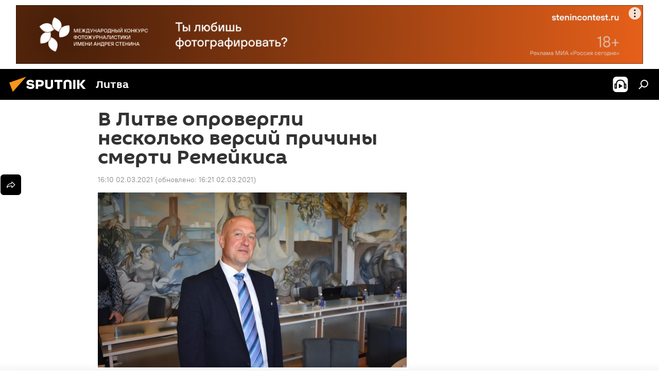

--- FILE ---
content_type: text/html; charset=utf-8
request_url: https://lt.sputniknews.ru/20210302/V-Litve-oprovergli-neskolko-versiy-prichiny-smerti-Remeykisa-14583866.html
body_size: 21987
content:
<!DOCTYPE html><html lang="ru" data-lang="rus" data-charset="" dir="ltr"><head prefix="og: http://ogp.me/ns# fb: http://ogp.me/ns/fb# article: http://ogp.me/ns/article#"><title>В Литве опровергли несколько версий причины смерти Ремейкиса - 02.03.2021, Sputnik Литва</title><meta name="description" content="Политик был найден мертвым на прошлой неделе. Его тело обнаружили в лесу возле дома, за день до этого стало известно о его исчезновении 02.03.2021, Sputnik Литва"><meta name="keywords" content="в литве, происшествия, литва, прокуратура литвы"><meta http-equiv="X-UA-Compatible" content="IE=edge,chrome=1"><meta http-equiv="Content-Type" content="text/html; charset=utf-8"><meta name="robots" content="index, follow, max-image-preview:large"><meta name="viewport" content="width=device-width, initial-scale=1.0, maximum-scale=1.0, user-scalable=yes"><meta name="HandheldFriendly" content="true"><meta name="MobileOptimzied" content="width"><meta name="referrer" content="always"><meta name="format-detection" content="telephone=no"><meta name="format-detection" content="address=no"><link rel="alternate" type="application/rss+xml" href="https://lt.sputniknews.ru/export/rss2/archive/index.xml"><link rel="canonical" href="https://lt.sputniknews.ru/20210302/V-Litve-oprovergli-neskolko-versiy-prichiny-smerti-Remeykisa-14583866.html"><link rel="preload" as="image" href="https://cdnn1.lt.sputniknews.com/img/07e5/03/02/14584165_0:102:2049:1261_1920x0_80_0_0_7189cf7c93c6593c128f2561ae110cdf.jpg.webp" imagesrcset="https://cdnn1.lt.sputniknews.com/img/07e5/03/02/14584165_0:102:2049:1261_640x0_80_0_0_a0e9b2f3e0a98d922548fa6bc902ac0f.jpg.webp 640w,https://cdnn1.lt.sputniknews.com/img/07e5/03/02/14584165_0:102:2049:1261_1280x0_80_0_0_a5ef7f2cb31678c7304e48056e37ceb4.jpg.webp 1280w,https://cdnn1.lt.sputniknews.com/img/07e5/03/02/14584165_0:102:2049:1261_1920x0_80_0_0_7189cf7c93c6593c128f2561ae110cdf.jpg.webp 1920w"><link rel="preconnect" href="https://cdnn1.lt.sputniknews.com/images/"><link rel="dns-prefetch" href="https://cdnn1.lt.sputniknews.com/images/"><link rel="alternate" hreflang="ru" href="https://lt.sputniknews.ru/20210302/V-Litve-oprovergli-neskolko-versiy-prichiny-smerti-Remeykisa-14583866.html"><link rel="alternate" hreflang="x-default" href="https://lt.sputniknews.ru/20210302/V-Litve-oprovergli-neskolko-versiy-prichiny-smerti-Remeykisa-14583866.html"><link rel="apple-touch-icon" sizes="57x57" href="https://cdnn1.lt.sputniknews.com/i/favicon/favicon-57x57.png"><link rel="apple-touch-icon" sizes="60x60" href="https://cdnn1.lt.sputniknews.com/i/favicon/favicon-60x60.png"><link rel="apple-touch-icon" sizes="72x72" href="https://cdnn1.lt.sputniknews.com/i/favicon/favicon-72x72.png"><link rel="apple-touch-icon" sizes="76x76" href="https://cdnn1.lt.sputniknews.com/i/favicon/favicon-76x76.png"><link rel="apple-touch-icon" sizes="114x114" href="https://cdnn1.lt.sputniknews.com/i/favicon/favicon-114x114.png"><link rel="apple-touch-icon" sizes="120x120" href="https://cdnn1.lt.sputniknews.com/i/favicon/favicon-120x120.png"><link rel="apple-touch-icon" sizes="144x144" href="https://cdnn1.lt.sputniknews.com/i/favicon/favicon-144x144.png"><link rel="apple-touch-icon" sizes="152x152" href="https://cdnn1.lt.sputniknews.com/i/favicon/favicon-152x152.png"><link rel="apple-touch-icon" sizes="180x180" href="https://cdnn1.lt.sputniknews.com/i/favicon/favicon-180x180.png"><link rel="icon" type="image/png" sizes="192x192" href="https://cdnn1.lt.sputniknews.com/i/favicon/favicon-192x192.png"><link rel="icon" type="image/png" sizes="32x32" href="https://cdnn1.lt.sputniknews.com/i/favicon/favicon-32x32.png"><link rel="icon" type="image/png" sizes="96x96" href="https://cdnn1.lt.sputniknews.com/i/favicon/favicon-96x96.png"><link rel="icon" type="image/png" sizes="16x16" href="https://cdnn1.lt.sputniknews.com/i/favicon/favicon-16x16.png"><link rel="manifest" href="/project_data/manifest.json?4"><meta name="msapplication-TileColor" content="#F4F4F4"><meta name="msapplication-TileImage" content="https://cdnn1.lt.sputniknews.com/i/favicon/favicon-144x144.png"><meta name="theme-color" content="#F4F4F4"><link rel="shortcut icon" href="https://cdnn1.lt.sputniknews.com/i/favicon/favicon.ico"><meta property="fb:app_id" content="565979577238890"><meta property="fb:pages" content="564483240423676"><meta name="analytics:lang" content="rus"><meta name="analytics:title" content="В Литве опровергли несколько версий причины смерти Ремейкиса - 02.03.2021, Sputnik Литва"><meta name="analytics:keyw" content="Lithuania, incidents, geoLitva, organization_Prokuratura_Litvy"><meta name="analytics:rubric" content=""><meta name="analytics:tags" content="В Литве, Происшествия, Литва, Прокуратура Литвы"><meta name="analytics:site_domain" content="lt.sputniknews.ru"><meta name="analytics:article_id" content="14583866"><meta name="analytics:url" content="https://lt.sputniknews.ru/20210302/V-Litve-oprovergli-neskolko-versiy-prichiny-smerti-Remeykisa-14583866.html"><meta name="analytics:p_ts" content="1614694200"><meta name="analytics:author" content="Sputnik Литва"><meta name="analytics:isscroll" content="0"><meta property="og:url" content="https://lt.sputniknews.ru/20210302/V-Litve-oprovergli-neskolko-versiy-prichiny-smerti-Remeykisa-14583866.html"><meta property="og:title" content="В Литве опровергли несколько версий причины смерти Ремейкиса"><meta property="og:description" content="Политик был найден мертвым на прошлой неделе. Его тело обнаружили в лесу возле дома, за день до этого стало известно о его исчезновении"><meta property="og:type" content="article"><meta property="og:site_name" content="Sputnik Литва"><meta property="og:locale" content="ru_LT"><meta property="og:image" content="https://cdnn1.lt.sputniknews.com/img/07e5/03/02/14584165_0:102:2049:1261_2072x0_60_0_0_1c680fd3c63e4fcd9d50e71d41af7f22.jpg.webp"><meta property="og:image:width" content="2072"><meta name="relap-image" content="https://cdnn1.lt.sputniknews.com/i/logo/logo-social.png"><meta name="twitter:card" content="summary_large_image"><meta name="twitter:image" content="https://cdnn1.lt.sputniknews.com/img/07e5/03/02/14584165_0:102:2049:1261_2072x0_60_0_0_1c680fd3c63e4fcd9d50e71d41af7f22.jpg.webp"><meta property="article:published_time" content="20210302T1610+0200"><meta property="article:modified_time" content="20210302T1621+0200"><meta property="article:author" content="Sputnik Литва"><link rel="author" href="https://lt.sputniknews.ru"><meta property="article:section" content="Новости"><meta property="article:tag" content="В Литве"><meta property="article:tag" content="Происшествия"><meta property="article:tag" content="Литва"><meta property="article:tag" content="Прокуратура Литвы"><meta name="relap-entity-id" content="14583866"><meta property="fb:pages" content="564483240423676"><link rel="amphtml" href="https://lt.sputniknews.ru/amp/20210302/V-Litve-oprovergli-neskolko-versiy-prichiny-smerti-Remeykisa-14583866.html"><link rel="preload" as="style" onload="this.onload=null;this.rel='stylesheet'" type="text/css" href="https://cdnn1.lt.sputniknews.com/css/libs/fonts.min.css?911eb65935"><link rel="stylesheet" type="text/css" href="https://cdnn1.lt.sputniknews.com/css/common.min.css?9149894256"><link rel="stylesheet" type="text/css" href="https://cdnn1.lt.sputniknews.com/css/article.min.css?913fe17605"><script src="https://cdnn1.lt.sputniknews.com/min/js/dist/head.js?9c9052ef3"></script>
            
                <script type="text/javascript">
                    var _iub = _iub || [];
                    _iub.csConfiguration = {
                        "invalidateConsentWithoutLog":true,
                        "cookiePolicyInOtherWindow":true,
                        "reloadOnConsent":true,
                        "consentOnContinuedBrowsing":false,
                        "perPurposeConsent":true,
                        "purposes":"1,3,4,5",
                        "enableTcf":true,
                        "googleAdditionalConsentMode":true,
                        "lang":"ru",
                        "siteId":3624504,
                        "localConsentDomain": "lt.sputniknews.ru",
                        "floatingPreferencesButtonDisplay":false,
                        "cookiePolicyId":38421276,
                        "banner":{
                            "brandBackgroundColor":"#ff9600",
                            "brandTextColor":"#ffffff",
                            "acceptButtonDisplay":true,
                            "customizeButtonDisplay":true,
                            "acceptButtonColor":"#010000",
                            "acceptButtonCaptionColor":"#ffffff",
                            "customizeButtonColor":"#ffffff",
                            "customizeButtonCaptionColor":"#4e4e4e",
                            "rejectButtonColor":"#0073CE",
                            "rejectButtonCaptionColor":"white",
                            "closeButtonDisplay":false,
                            "explicitWithdrawal":true,
                            "position":"float-top-center",
                            "textColor":"#010000",
                            "backgroundColor":"#ff9600",
                            "acceptButtonCaption":"Принять и закрыть"
                        }
                    };
                </script>
                <script type="text/javascript" src="//cdn.iubenda.com/cs/tcf/safe-tcf-v2.js"></script>
                <script type="text/javascript" src="//cdn.iubenda.com/cs/tcf/stub-v2.js"></script>
                <script type="text/javascript" src="//cdn.iubenda.com/cs/iubenda_cs.js" charset="UTF-8" async></script>
            
        
            
                <script type="text/javascript">
                    var _iub = _iub || {};
                     _iub.cons_instructions = _iub.cons_instructions || [];
                     _iub.cons_instructions.push(["init", {api_key: "9IZmdIg7r56gnCJuvUKfV6xNaD6fYI3u"}]);
                 </script>
                 <script type="text/javascript" src="https://cdn.iubenda.com/cons/iubenda_cons.js" async></script>
            
        <script data-iub-purposes="1">var _paq = _paq || []; (function() {var stackDomain = window.location.hostname.split('.').reverse();var domain = stackDomain[1] + '.' + stackDomain[0];_paq.push(['setCDNMask', new RegExp('cdn(\\w+).img.'+domain)]); _paq.push(['setSiteId', 'sputnik_lt']); _paq.push(['trackPageView']); _paq.push(['enableLinkTracking']); var d=document, g=d.createElement('script'), s=d.getElementsByTagName('script')[0]; g.type='text/javascript'; g.defer=true; g.async=true; g.src='//a.sputniknews.com/js/sputnik.js'; s.parentNode.insertBefore(g,s); } )();</script><script type="text/javascript" src="https://cdnn1.lt.sputniknews.com/min/js/libs/banners/adfx.loader.bind.js?98d724fe2"></script><script>
                (window.yaContextCb = window.yaContextCb || []).push(() => {
                    replaceOriginalAdFoxMethods();
                    window.Ya.adfoxCode.hbCallbacks = window.Ya.adfoxCode.hbCallbacks || [];
                })
            </script><!--В <head> сайта один раз добавьте код загрузчика-->
<script type="text/plain" class="_iub_cs_activate-inline" data-iub-purposes="5">window.yaContextCb = window.yaContextCb || []</script>
<script type="text/plain" class="_iub_cs_activate" data-suppressedsrc="https://yandex.ru/ads/system/context.js" data-iub-purposes="5"></script><script>var endlessScrollFirst = 14583866; var endlessScrollUrl = '/services/article/infinity/'; var endlessScrollAlgorithm = ''; var endlessScrollQueue = [40304966, 40303620, 40303787, 40301707, 40270286, 40300444, 40291199, 40300174, 40300760, 40276000, 40291423, 40299585, 40298762, 40289092, 40282214];</script><script>var endlessScrollFirst = 14583866; var endlessScrollUrl = '/services/article/infinity/'; var endlessScrollAlgorithm = ''; var endlessScrollQueue = [40304966, 40303620, 40303787, 40301707, 40270286, 40300444, 40291199, 40300174, 40300760, 40276000, 40291423, 40299585, 40298762, 40289092, 40282214];</script></head><body id="body" data-ab="a" data-emoji="0" class="site_lt m-page-article "><div class="schema_org" itemscope="itemscope" itemtype="https://schema.org/WebSite"><meta itemprop="name" content="Sputnik Литва"><meta itemprop="alternateName" content="Sputnik Литва"><meta itemprop="description" content="Свежие события и последние новости Литвы. Фото и видео с места событий, темы дня, происшествия, аналитика."><a itemprop="url" href="https://lt.sputniknews.ru" title="Sputnik Литва"> </a><meta itemprop="image" content="https://lt.sputniknews.ru/i/logo/logo.png"></div><ul class="schema_org" itemscope="itemscope" itemtype="http://schema.org/BreadcrumbList"><li itemprop="itemListElement" itemscope="itemscope" itemtype="http://schema.org/ListItem"><meta itemprop="name" content="Sputnik Литва"><meta itemprop="position" content="1"><meta itemprop="item" content="https://lt.sputniknews.ru"><a itemprop="url" href="https://lt.sputniknews.ru" title="Sputnik Литва"> </a></li><li itemprop="itemListElement" itemscope="itemscope" itemtype="http://schema.org/ListItem"><meta itemprop="name" content="Новости"><meta itemprop="position" content="2"><meta itemprop="item" content="https://lt.sputniknews.ru/20210302/"><a itemprop="url" href="https://lt.sputniknews.ru/20210302/" title="Новости"> </a></li><li itemprop="itemListElement" itemscope="itemscope" itemtype="http://schema.org/ListItem"><meta itemprop="name" content="В Литве опровергли несколько версий причины смерти Ремейкиса"><meta itemprop="position" content="3"><meta itemprop="item" content="https://lt.sputniknews.ru/20210302/V-Litve-oprovergli-neskolko-versiy-prichiny-smerti-Remeykisa-14583866.html"><a itemprop="url" href="https://lt.sputniknews.ru/20210302/V-Litve-oprovergli-neskolko-versiy-prichiny-smerti-Remeykisa-14583866.html" title="В Литве опровергли несколько версий причины смерти Ремейкиса"> </a></li></ul><div class="container"><div class="banner m-before-header m-article-desktop" data-position="article_desktop_header" data-infinity="1"><aside class="banner__content"><iframe class="relap-runtime-iframe" style="position:absolute;top:-9999px;left:-9999px;visibility:hidden;" srcdoc="<script src='https://relap.io/v7/relap.js' data-relap-token='HvaPHeJmpVila25r'></script>"></iframe>


<!--AdFox START-->
<!--riaru-->
<!--Площадка: lt.sputniknews.ru / * / *-->
<!--Тип баннера: 100%x-->
<!--Расположение: 50023_bn23-->
<div id="adfox_article_desk100_120-1_1"></div>
<script type="text/plain" class="_iub_cs_activate-inline" data-iub-purposes="5">
        window.yaContextCb.push(()=>{
    window.Ya.adfoxCode.create({
        ownerId: 249922,
        containerId: 'adfox_article_desk100_120-1_1',
        params: {
            pp: 'boml',
            ps: 'ckud',
            p2: 'fluh',
            puid1: '',
            puid2: '',
            puid3: '',
            puid4: 'Lithuania:incidents:geoLitva:organization_Prokuratura_Litvy'
            }
        })
    })
</script></aside></div><div class="banner m-before-header m-article-mobile" data-position="article_mobile_header" data-infinity="1"><aside class="banner__content"><!--AdFox START-->
<!--riaru-->
<!--Площадка: lt.sputniknews.ru / * / *-->
<!--Тип баннера: 100%x-->
<!--Расположение: 50028_bn28-->
<div id="adfox_article_mob-1-100-300_1"></div>
<script type="text/plain" class="_iub_cs_activate-inline" data-iub-purposes="5">
        window.yaContextCb.push(()=>{
    window.Ya.adfoxCode.create({
        ownerId: 249922,
        containerId: 'adfox_article_mob-1-100-300_1',
        params: {
            pp: 'bomq',
            ps: 'ckud',
            p2: 'fluh',
            puid1: '',
            puid2: '',
            puid3: '',
            puid4: 'Lithuania:incidents:geoLitva:organization_Prokuratura_Litvy'
            }
        })
    })
</script></aside></div></div><div class="page" id="page"><div id="alerts"><script type="text/template" id="alertAfterRegisterTemplate">
                    
                        <div class="auth-alert m-hidden" id="alertAfterRegister">
                            <div class="auth-alert__text">
                                <%- data.success_title %> <br />
                                <%- data.success_email_1 %>
                                <span class="m-email"></span>
                                <%- data.success_email_2 %>
                            </div>
                            <div class="auth-alert__btn">
                                <button class="form__btn m-min m-black confirmEmail">
                                    <%- data.send %>
                                </button>
                            </div>
                        </div>
                    
                </script><script type="text/template" id="alertAfterRegisterNotifyTemplate">
                    
                        <div class="auth-alert" id="alertAfterRegisterNotify">
                            <div class="auth-alert__text">
                                <%- data.golink_1 %>
                                <span class="m-email">
                                    <%- user.mail %>
                                </span>
                                <%- data.golink_2 %>
                            </div>
                            <% if (user.registerConfirmCount <= 2 ) {%>
                                <div class="auth-alert__btn">
                                    <button class="form__btn m-min m-black confirmEmail">
                                        <%- data.send %>
                                    </button>
                                </div>
                            <% } %>
                        </div>
                    
                </script></div><div class="anchor" id="anchor"><div class="header " id="header"><div class="m-relative"><div class="container m-header"><div class="header__wrap"><div class="header__name"><div class="header__logo"><a href="/" title="Sputnik Литва"><svg xmlns="http://www.w3.org/2000/svg" width="176" height="44" viewBox="0 0 176 44" fill="none"><path class="chunk_1" fill-rule="evenodd" clip-rule="evenodd" d="M45.8073 18.3817C45.8073 19.5397 47.1661 19.8409 49.3281 20.0417C54.1074 20.4946 56.8251 21.9539 56.8461 25.3743C56.8461 28.7457 54.2802 30.9568 48.9989 30.9568C44.773 30.9568 42.1067 29.1496 41 26.5814L44.4695 24.5688C45.3754 25.9277 46.5334 27.0343 49.4005 27.0343C51.3127 27.0343 52.319 26.4296 52.319 25.5751C52.319 24.5665 51.6139 24.2163 48.3942 23.866C43.7037 23.3617 41.3899 22.0029 41.3899 18.5824C41.3899 15.9675 43.3511 13 48.9359 13C52.9611 13 55.6274 14.8095 56.4305 17.1746L53.1105 19.1358C53.0877 19.1012 53.0646 19.0657 53.041 19.0295C52.4828 18.1733 51.6672 16.9224 48.6744 16.9224C46.914 16.9224 45.8073 17.4758 45.8073 18.3817ZM67.4834 13.3526H59.5918V30.707H64.0279V26.0794H67.4484C72.1179 26.0794 75.0948 24.319 75.0948 19.6401C75.0854 15.3138 72.6199 13.3526 67.4834 13.3526ZM67.4834 22.206H64.0186V17.226H67.4834C69.8975 17.226 70.654 18.0291 70.654 19.6891C70.6587 21.6527 69.6524 22.206 67.4834 22.206ZM88.6994 24.7206C88.6994 26.2289 87.4924 27.0857 85.3794 27.0857C83.3178 27.0857 82.1597 26.2289 82.1597 24.7206V13.3526H77.7236V25.0264C77.7236 28.6477 80.7425 30.9615 85.4704 30.9615C89.9999 30.9615 93.1168 28.8601 93.1168 25.0264V13.3526H88.6808L88.6994 24.7206ZM136.583 13.3526H132.159V30.7023H136.583V13.3526ZM156.097 13.3526L149.215 21.9235L156.45 30.707H151.066L144.276 22.4559V30.707H139.85V13.3526H144.276V21.8021L151.066 13.3526H156.097ZM95.6874 17.226H101.221V30.707H105.648V17.226H111.181V13.3526H95.6874V17.226ZM113.49 18.7342C113.49 15.2134 116.458 13 121.085 13C125.715 13 128.888 15.0616 128.902 18.7342V30.707H124.466V18.935C124.466 17.6789 123.259 16.8734 121.146 16.8734C119.094 16.8734 117.926 17.6789 117.926 18.935V30.707H113.49V18.7342Z" fill="white"></path><path class="chunk_2" d="M41 7L14.8979 36.5862L8 18.431L41 7Z" fill="#F8961D"></path></svg></a></div><div class="header__project"><span class="header__project-title">Литва</span></div></div><div class="header__controls" data-nosnippet=""><div class="share m-header" data-id="14583866" data-url="https://lt.sputniknews.ru/20210302/V-Litve-oprovergli-neskolko-versiy-prichiny-smerti-Remeykisa-14583866.html" data-title="В Литве опровергли несколько версий причины смерти Ремейкиса"></div><div class="header__menu"><span class="header__menu-item header__menu-item-radioButton" id="radioButton" data-stream="https://nfw.ria.ru/flv/audio.aspx?ID=68862011&amp;type=mp3"><svg class="svg-icon"><use xmlns:xlink="http://www.w3.org/1999/xlink" xlink:href="/i/sprites/package/inline.svg?63#radio2"></use></svg></span><span class="header__menu-item" data-modal-open="search"><svg class="svg-icon"><use xmlns:xlink="http://www.w3.org/1999/xlink" xlink:href="/i/sprites/package/inline.svg?63#search"></use></svg></span></div></div></div></div></div></div></div><script>var GLOBAL = GLOBAL || {}; GLOBAL.translate = {}; GLOBAL.rtl = 0; GLOBAL.lang = "rus"; GLOBAL.design = "lt"; GLOBAL.charset = ""; GLOBAL.project = "sputnik_lt"; GLOBAL.htmlCache = 1; GLOBAL.translate.search = {}; GLOBAL.translate.search.notFound = "Ничего не найдено"; GLOBAL.translate.search.stringLenght = "Введите больше букв для поиска"; GLOBAL.www = "https://lt.sputniknews.ru"; GLOBAL.seo = {}; GLOBAL.seo.title = ""; GLOBAL.seo.keywords = ""; GLOBAL.seo.description = ""; GLOBAL.sock = {}; GLOBAL.sock.server = "https://cm.sputniknews.com/chat"; GLOBAL.sock.lang = "rus"; GLOBAL.sock.project = "sputnik_lt"; GLOBAL.social = {}; GLOBAL.social.fbID = "565979577238890"; GLOBAL.share = [ { name: 'telegram', mobile: false },{ name: 'odnoklassniki', mobile: false },{ name: 'whatsapp', mobile: false },{ name: 'vk', mobile: false },{ name: 'twitter', mobile: false },{ name: 'messenger', mobile: true } ]; GLOBAL.csrf_token = ''; GLOBAL.search = {}; GLOBAL.auth = {}; GLOBAL.auth.status = 'error'; GLOBAL.auth.provider = ''; GLOBAL.auth.twitter = '/id/twitter/request/'; GLOBAL.auth.facebook = '/id/facebook/request/'; GLOBAL.auth.vkontakte = '/id/vkontakte/request/'; GLOBAL.auth.google = '/id/google/request/'; GLOBAL.auth.ok = '/id/ok/request/'; GLOBAL.auth.apple = '/id/apple/request/'; GLOBAL.auth.moderator = ''; GLOBAL.user = {}; GLOBAL.user.id = ""; GLOBAL.user.emailActive = ""; GLOBAL.user.registerConfirmCount = 0; GLOBAL.article = GLOBAL.article || {}; GLOBAL.article.id = 14583866; GLOBAL.article.chat_expired = !!1; GLOBAL.chat = GLOBAL.chat || {}; GLOBAL.chat.show = !!1; GLOBAL.locale = {"convertDate":{"yesterday":"\u0432\u0447\u0435\u0440\u0430","hours":{"nominative":"%{s} \u043c\u0438\u043d\u0443\u0442\u0443 \u043d\u0430\u0437\u0430\u0434","genitive":"%{s} \u043c\u0438\u043d\u0443\u0442\u044b \u043d\u0430\u0437\u0430\u0434"},"minutes":{"nominative":"%{s} \u0447\u0430\u0441 \u043d\u0430\u0437\u0430\u0434","genitive":"%{s} \u0447\u0430\u0441\u0430 \u043d\u0430\u0437\u0430\u0434"}},"js_templates":{"unread":"\u041d\u0435\u043f\u0440\u043e\u0447\u0438\u0442\u0430\u043d\u043d\u044b\u0435","you":"\u0412\u044b","author":"\u0430\u0432\u0442\u043e\u0440","report":"\u041f\u043e\u0436\u0430\u043b\u043e\u0432\u0430\u0442\u044c\u0441\u044f","reply":"\u041e\u0442\u0432\u0435\u0442\u0438\u0442\u044c","block":"\u0417\u0430\u0431\u043b\u043e\u043a\u0438\u0440\u043e\u0432\u0430\u0442\u044c","remove":"\u0423\u0434\u0430\u043b\u0438\u0442\u044c","closeall":"\u0417\u0430\u043a\u0440\u044b\u0442\u044c \u0432\u0441\u0435","notifications":"Notificaciones","disable_twelve":"\u041e\u0442\u043a\u043b\u044e\u0447\u0438\u0442\u044c \u043d\u0430 12 \u0447\u0430\u0441\u043e\u0432","new_message":"\u041d\u043e\u0432\u043e\u0435 \u0441\u043e\u043e\u0431\u0449\u0435\u043d\u0438\u0435 \u043e\u0442sputniknews.ru","acc_block":"\u0412\u0430\u0448 \u0430\u043a\u043a\u0430\u0443\u043d\u0442 \u0437\u0430\u0431\u043b\u043e\u043a\u0438\u0440\u043e\u0432\u0430\u043d \u0430\u0434\u043c\u0438\u043d\u0438\u0441\u0442\u0440\u0430\u0442\u043e\u0440\u043e\u043c \u0441\u0430\u0439\u0442\u0430","acc_unblock":"\u0412\u0430\u0448 \u0430\u043a\u043a\u0430\u0443\u043d\u0442 \u0440\u0430\u0437\u0431\u043b\u043e\u043a\u0438\u0440\u043e\u0432\u0430\u043d \u0430\u0434\u043c\u0438\u043d\u0438\u0441\u0442\u0440\u0430\u0442\u043e\u0440\u043e\u043c \u0441\u0430\u0439\u0442\u0430","you_subscribe_1":"\u0412\u044b \u043f\u043e\u0434\u043f\u0438\u0441\u0430\u043d\u044b \u043d\u0430 \u0442\u0435\u043c\u0443 ","you_subscribe_2":"\u0423\u043f\u0440\u0430\u0432\u043b\u044f\u0442\u044c \u0441\u0432\u043e\u0438\u043c\u0438 \u043f\u043e\u0434\u043f\u0438\u0441\u043a\u0430\u043c\u0438 \u0432\u044b \u043c\u043e\u0436\u0435\u0442\u0435 \u0432 \u043b\u0438\u0447\u043d\u043e\u043c \u043a\u0430\u0431\u0438\u043d\u0435\u0442\u0435","you_received_warning_1":"\u0412\u044b \u043f\u043e\u043b\u0443\u0447\u0438\u043b\u0438 ","you_received_warning_2":" \u043f\u0440\u0435\u0434\u0443\u043f\u0440\u0435\u0436\u0434\u0435\u043d\u0438\u0435. \u0423\u0432\u0430\u0436\u0430\u0439\u0442\u0435 \u0434\u0440\u0443\u0433\u0438\u0445 \u0443\u0447\u0430\u0441\u0442\u043d\u0438\u043a\u043e\u0432 \u0438 \u043d\u0435 \u043d\u0430\u0440\u0443\u0448\u0430\u0439\u0442\u0435 \u043f\u0440\u0430\u0432\u0438\u043b\u0430 \u043a\u043e\u043c\u043c\u0435\u043d\u0442\u0438\u0440\u043e\u0432\u0430\u043d\u0438\u044f. \u041f\u043e\u0441\u043b\u0435 \u0442\u0440\u0435\u0442\u044c\u0435\u0433\u043e \u043d\u0430\u0440\u0443\u0448\u0435\u043d\u0438\u044f \u0432\u044b \u0431\u0443\u0434\u0435\u0442\u0435 \u0437\u0430\u0431\u043b\u043e\u043a\u0438\u0440\u043e\u0432\u0430\u043d\u044b \u043d\u0430 12 \u0447\u0430\u0441\u043e\u0432.","block_time":"\u0421\u0440\u043e\u043a \u0431\u043b\u043e\u043a\u0438\u0440\u043e\u0432\u043a\u0438: ","hours":" \u0447\u0430\u0441\u043e\u0432","forever":"\u043d\u0430\u0432\u0441\u0435\u0433\u0434\u0430","feedback":"\u0421\u0432\u044f\u0437\u0430\u0442\u044c\u0441\u044f","my_subscriptions":"\u041c\u043e\u0438 \u043f\u043e\u0434\u043f\u0438\u0441\u043a\u0438","rules":"\u041f\u0440\u0430\u0432\u0438\u043b\u0430 \u043a\u043e\u043c\u043c\u0435\u043d\u0442\u0438\u0440\u043e\u0432\u0430\u043d\u0438\u044f \u043c\u0430\u0442\u0435\u0440\u0438\u0430\u043b\u043e\u0432","chat":"\u0427\u0430\u0442: ","chat_new_messages":"\u041d\u043e\u0432\u044b\u0435 \u0441\u043e\u043e\u0431\u0449\u0435\u043d\u0438\u044f \u0432 \u0447\u0430\u0442\u0435","chat_moder_remove_1":"\u0412\u0430\u0448\u0435 \u0441\u043e\u043e\u0431\u0449\u0435\u043d\u0438\u0435 ","chat_moder_remove_2":" \u0431\u044b\u043b\u043e \u0443\u0434\u0430\u043b\u0435\u043d\u043e \u0430\u0434\u043c\u0438\u043d\u0438\u0441\u0442\u0440\u0430\u0442\u043e\u0440\u043e\u043c","chat_close_time_1":"\u0412 \u0447\u0430\u0442\u0435 \u043d\u0438\u043a\u0442\u043e \u043d\u0435 \u043f\u0438\u0441\u0430\u043b \u0431\u043e\u043b\u044c\u0448\u0435 12 \u0447\u0430\u0441\u043e\u0432, \u043e\u043d \u0437\u0430\u043a\u0440\u043e\u0435\u0442\u0441\u044f \u0447\u0435\u0440\u0435\u0437 ","chat_close_time_2":" \u0447\u0430\u0441\u043e\u0432","chat_new_emoji_1":"\u041d\u043e\u0432\u044b\u0435 \u0440\u0435\u0430\u043a\u0446\u0438\u0438 ","chat_new_emoji_2":" \u0432\u0430\u0448\u0435\u043c\u0443 \u0441\u043e\u043e\u0431\u0449\u0435\u043d\u0438\u044e ","chat_message_reply_1":"\u041d\u0430 \u0432\u0430\u0448 \u043a\u043e\u043c\u043c\u0435\u043d\u0442\u0430\u0440\u0438\u0439 ","chat_message_reply_2":" \u043e\u0442\u0432\u0435\u0442\u0438\u043b \u043f\u043e\u043b\u044c\u0437\u043e\u0432\u0430\u0442\u0435\u043b\u044c ","chat_verify_message":"\n \u0421\u043f\u0430\u0441\u0438\u0431\u043e! \u0412\u0430\u0448\u0435 \u0441\u043e\u043e\u0431\u0449\u0435\u043d\u0438\u0435 \u0431\u0443\u0434\u0435\u0442 \u043e\u043f\u0443\u0431\u043b\u0438\u043a\u043e\u0432\u0430\u043d\u043e \u043f\u043e\u0441\u043b\u0435 \u043f\u0440\u043e\u0432\u0435\u0440\u043a\u0438 \u043c\u043e\u0434\u0435\u0440\u0430\u0442\u043e\u0440\u0430\u043c\u0438 \u0441\u0430\u0439\u0442\u0430.\n ","emoji_1":"\u041d\u0440\u0430\u0432\u0438\u0442\u0441\u044f","emoji_2":"\u0425\u0430-\u0425\u0430","emoji_3":"\u0423\u0434\u0438\u0432\u0438\u0442\u0435\u043b\u044c\u043d\u043e","emoji_4":"\u0413\u0440\u0443\u0441\u0442\u043d\u043e","emoji_5":"\u0412\u043e\u0437\u043c\u0443\u0442\u0438\u0442\u0435\u043b\u044c\u043d\u043e","emoji_6":"\u041d\u0435 \u043d\u0440\u0430\u0432\u0438\u0442\u0441\u044f","site_subscribe_podcast":{"success":"\u0421\u043f\u0430\u0441\u0438\u0431\u043e, \u0432\u044b \u043f\u043e\u0434\u043f\u0438\u0441\u0430\u043d\u044b \u043d\u0430 \u0440\u0430\u0441\u0441\u044b\u043b\u043a\u0443! \u041d\u0430\u0441\u0442\u0440\u043e\u0438\u0442\u044c \u0438\u043b\u0438 \u043e\u0442\u043c\u0435\u043d\u0438\u0442\u044c \u043f\u043e\u0434\u043f\u0438\u0441\u043a\u0443 \u043c\u043e\u0436\u043d\u043e \u0432 \u043b\u0438\u0447\u043d\u043e\u043c \u043a\u0430\u0431\u0438\u043d\u0435\u0442\u0435","subscribed":"\u0412\u044b \u0443\u0436\u0435 \u043f\u043e\u0434\u043f\u0438\u0441\u0430\u043d\u044b \u043d\u0430 \u044d\u0442\u0443 \u0440\u0430\u0441\u0441\u044b\u043b\u043a\u0443","error":"\u041f\u0440\u043e\u0438\u0437\u043e\u0448\u043b\u0430 \u043d\u0435\u043f\u0440\u0435\u0434\u0432\u0438\u0434\u0435\u043d\u043d\u0430\u044f \u043e\u0448\u0438\u0431\u043a\u0430. \u041f\u043e\u0436\u0430\u043b\u0443\u0439\u0441\u0442\u0430, \u043f\u043e\u0432\u0442\u043e\u0440\u0438\u0442\u0435 \u043f\u043e\u043f\u044b\u0442\u043a\u0443 \u043f\u043e\u0437\u0436\u0435"}},"smartcaptcha":{"site_key":"ysc1_Zf0zfLRI3tRHYHJpbX6EjjBcG1AhG9LV0dmZQfJu8ba04c1b"}}; GLOBAL = {...GLOBAL, ...{"subscribe":{"email":"\u0412\u0432\u0435\u0434\u0438\u0442\u0435 e-mail","button":"\u041f\u043e\u0434\u043f\u0438\u0441\u0430\u0442\u044c\u0441\u044f","send":"\u0421\u043f\u0430\u0441\u0438\u0431\u043e, \u0432\u0430\u043c \u043e\u0442\u043f\u0440\u0430\u0432\u043b\u0435\u043d\u043e \u043f\u0438\u0441\u044c\u043c\u043e \u0441\u043e \u0441\u0441\u044b\u043b\u043a\u043e\u0439 \u0434\u043b\u044f \u043f\u043e\u0434\u0442\u0432\u0435\u0440\u0436\u0434\u0435\u043d\u0438\u044f \u043f\u043e\u0434\u043f\u0438\u0441\u043a\u0438","subscribe":"\u0421\u043f\u0430\u0441\u0438\u0431\u043e, \u0432\u044b \u043f\u043e\u0434\u043f\u0438\u0441\u0430\u043d\u044b \u043d\u0430 \u0440\u0430\u0441\u0441\u044b\u043b\u043a\u0443! \u041d\u0430\u0441\u0442\u0440\u043e\u0438\u0442\u044c \u0438\u043b\u0438 \u043e\u0442\u043c\u0435\u043d\u0438\u0442\u044c \u043f\u043e\u0434\u043f\u0438\u0441\u043a\u0443 \u043c\u043e\u0436\u043d\u043e \u0432 \u043b\u0438\u0447\u043d\u043e\u043c \u043a\u0430\u0431\u0438\u043d\u0435\u0442\u0435","confirm":"\u0412\u044b \u0443\u0436\u0435 \u043f\u043e\u0434\u043f\u0438\u0441\u0430\u043d\u044b \u043d\u0430 \u044d\u0442\u0443 \u0440\u0430\u0441\u0441\u044b\u043b\u043a\u0443","registration":{"@attributes":{"button":"\u0417\u0430\u0440\u0435\u0433\u0438\u0441\u0442\u0440\u0438\u0440\u043e\u0432\u0430\u0442\u044c\u0441\u044f"}},"social":{"@attributes":{"count":"3"},"comment":[{},{},{},{},{},{},{},{}],"item":[{"@attributes":{"type":"yt","title":"YouTube"}},{"@attributes":{"type":"tg","title":"telegram"}},{"@attributes":{"type":"yd","title":"yandex dzen"}}]}}}}; GLOBAL.js = {}; GLOBAL.js.videoplayer = "https://cdnn1.lt.sputniknews.com/min/js/dist/videoplayer.js?9651130d6"; GLOBAL.userpic = "/userpic/"; GLOBAL.gmt = ""; GLOBAL.tz = "+0200"; GLOBAL.projectList = [ { title: 'Международный', country: [ { title: 'Английский', url: 'https://sputnikglobe.com', flag: 'flags-INT', lang: 'International', lang2: 'English' }, ] }, { title: 'Ближний Восток', country: [ { title: 'Арабский', url: 'https://sarabic.ae/', flag: 'flags-INT', lang: 'Sputnik عربي', lang2: 'Arabic' }, { title: 'Турецкий', url: 'https://anlatilaninotesi.com.tr/', flag: 'flags-TUR', lang: 'Türkiye', lang2: 'Türkçe' }, { title: 'Фарси', url: 'https://spnfa.ir/', flag: 'flags-INT', lang: 'Sputnik ایران', lang2: 'Persian' }, { title: 'Дари', url: 'https://sputnik.af/', flag: 'flags-INT', lang: 'Sputnik افغانستان', lang2: 'Dari' }, ] }, { title: 'Латинская Америка', country: [ { title: 'Испанский', url: 'https://noticiaslatam.lat/', flag: 'flags-INT', lang: 'Mundo', lang2: 'Español' }, { title: 'Португальский', url: 'https://noticiabrasil.net.br/', flag: 'flags-BRA', lang: 'Brasil', lang2: 'Português' }, ] }, { title: 'Южная Азия', country: [ { title: 'Хинди', url: 'https://hindi.sputniknews.in', flag: 'flags-IND', lang: 'भारत', lang2: 'हिंदी' }, { title: 'Английский', url: 'https://sputniknews.in', flag: 'flags-IND', lang: 'India', lang2: 'English' }, ] }, { title: 'Восточная и Юго-Восточная Азия', country: [ { title: 'Вьетнамский', url: 'https://kevesko.vn/', flag: 'flags-VNM', lang: 'Việt Nam', lang2: 'Tiếng Việt' }, { title: 'Японский', url: 'https://sputniknews.jp/', flag: 'flags-JPN', lang: '日本', lang2: '日本語' }, { title: 'Китайский', url: 'https://sputniknews.cn/', flag: 'flags-CHN', lang: '中国', lang2: '中文' }, ] }, { title: 'Центральная Азия', country: [ { title: 'Казахский', url: 'https://sputnik.kz/', flag: 'flags-KAZ', lang: 'Қазақстан', lang2: 'Қазақ тілі' }, { title: 'Киргизский', url: 'https://sputnik.kg/', flag: 'flags-KGZ', lang: 'Кыргызстан', lang2: 'Кыргызча' }, { title: 'Узбекский', url: 'https://oz.sputniknews.uz/', flag: 'flags-UZB', lang: 'Oʻzbekiston', lang2: 'Ўзбекча' }, { title: 'Таджикский', url: 'https://sputnik.tj/', flag: 'flags-TJK', lang: 'Тоҷикистон', lang2: 'Тоҷикӣ' }, ] }, { title: 'Африка', country: [ { title: 'Французский', url: 'https://fr.sputniknews.africa/', flag: 'flags-INT', lang: 'Afrique', lang2: 'Français' }, { title: 'Английский', url: 'https://en.sputniknews.africa', flag: 'flags-INT', lang: 'Africa', lang2: 'English' }, ] }, { title: 'Закавказье', country: [ { title: 'Армянский', url: 'https://arm.sputniknews.ru/', flag: 'flags-ARM', lang: 'Արմենիա', lang2: 'Հայերեն' }, { title: 'Абхазский', url: 'https://sputnik-abkhazia.info/', flag: 'flags-ABH', lang: 'Аҧсны', lang2: 'Аҧсышәала' }, { title: 'Осетинский', url: 'https://sputnik-ossetia.com/', flag: 'flags-OST', lang: 'Хуссар Ирыстон', lang2: 'Иронау' }, { title: 'Грузинский', url: 'https://sputnik-georgia.com/', flag: 'flags-GEO', lang: 'საქართველო', lang2: 'ქართული' }, { title: 'Азербайджанский', url: 'https://sputnik.az/', flag: 'flags-AZE', lang: 'Azərbaycan', lang2: 'Аzərbaycanca' }, ] }, { title: 'Европа', country: [ { title: 'Сербский', url: 'https://sputnikportal.rs/', flag: 'flags-SRB', lang: 'Србиjа', lang2: 'Српски' }, { title: 'Русский', url: 'https://lv.sputniknews.ru/', flag: 'flags-LVA', lang: 'Latvija', lang2: 'Русский' }, { title: 'Русский', url: 'https://lt.sputniknews.ru/', flag: 'flags-LTU', lang: 'Lietuva', lang2: 'Русский' }, { title: 'Молдавский', url: 'https://md.sputniknews.com/', flag: 'flags-MDA', lang: 'Moldova', lang2: 'Moldovenească' }, { title: 'Белорусский', url: 'https://bel.sputnik.by/', flag: 'flags-BLR', lang: 'Беларусь', lang2: 'Беларускi' } ] }, ];</script><div class="wrapper" id="endless" data-infinity-max-count="2"><div class="endless__item " data-infinity="1" data-supertag="0" data-remove-fat="0" data-advertisement-project="0" data-remove-advertisement="0" data-id="14583866" data-date="20210302" data-endless="1" data-domain="lt.sputniknews.ru" data-project="sputnik_lt" data-url="/20210302/V-Litve-oprovergli-neskolko-versiy-prichiny-smerti-Remeykisa-14583866.html" data-full-url="https://lt.sputniknews.ru/20210302/V-Litve-oprovergli-neskolko-versiy-prichiny-smerti-Remeykisa-14583866.html" data-title="В Литве опровергли несколько версий причины смерти Ремейкиса" data-published="2021-03-02T16:10+0200" data-text-length="918" data-keywords="в литве, происшествия, литва, прокуратура литвы" data-author="Sputnik Литва" data-analytics-keyw="Lithuania, incidents, geoLitva, organization_Prokuratura_Litvy" data-analytics-rubric="" data-analytics-tags="В Литве, Происшествия, Литва, Прокуратура Литвы" data-article-show="" data-chat-expired="" data-pts="1614694200" data-article-type="article" data-is-scroll="1" data-head-title="В Литве опровергли несколько версий причины смерти Ремейкиса - Sputnik Литва, 02.03.2021"><div class="container m-content"><div class="layout"><div class="article "><div class="article__meta" itemscope="" itemtype="https://schema.org/Article"><div itemprop="mainEntityOfPage">https://lt.sputniknews.ru/20210302/V-Litve-oprovergli-neskolko-versiy-prichiny-smerti-Remeykisa-14583866.html</div><a itemprop="url" href="https://lt.sputniknews.ru/20210302/V-Litve-oprovergli-neskolko-versiy-prichiny-smerti-Remeykisa-14583866.html" title="В Литве опровергли несколько версий причины смерти Ремейкиса"></a><div itemprop="headline">В Литве опровергли несколько версий причины смерти Ремейкиса</div><div itemprop="name">В Литве опровергли несколько версий причины смерти Ремейкиса</div><div itemprop="alternateName">Sputnik Литва</div><div itemprop="description">Политик был найден мертвым на прошлой неделе. Его тело обнаружили в лесу возле дома, за день до этого стало известно о его исчезновении 02.03.2021, Sputnik Литва</div><div itemprop="datePublished">2021-03-02T16:10+0200</div><div itemprop="dateCreated">2021-03-02T16:10+0200</div><div itemprop="dateModified">2021-03-02T16:21+0200</div><div itemprop="articleSection">в литве</div><div itemprop="articleSection">происшествия</div><div itemprop="articleSection">литва</div><div itemprop="articleSection">прокуратура литвы</div><div itemprop="associatedMedia">https://cdnn1.lt.sputniknews.com/img/07e5/03/02/14584165_0:102:2049:1261_1920x0_80_0_0_7189cf7c93c6593c128f2561ae110cdf.jpg.webp</div><div itemprop="articleBody">ВИЛЬНЮС, 2 мар – Sputnik. В Литве сотрудники правоохранительных органов опровергли несколько версий причины смерти директора администрации Утенского района Аудрюса Ремейкиса. Об этом сообщила пресс-служба литовской прокуратуры.В прошлый понедельник стало известно об исчезновении муниципального служащего. Утверждалось, что мужчина вышел на прогулку в парк и бесследно исчез. Во вторник стало известно, что пропавший – Аудрюс Ремейкис. Его тело обнаружили днем в лесу возле дома.По словам прокурора, досудебное следствие было возбуждено и проводилось не в связи с преступным деянием, а с целью установления причины смерти человека. На основании данных, собранных в ходе расследования, нет оснований полагать, что покойный стал жертвой несчастного случая, а также нет никаких доказательств того, что против него было совершено преступление.Судебно-медицинское заключение еще не получено, поэтому окончательное процессуальное решение не принято.</div><div itemprop="citation">https://lt.sputniknews.ru/20210223/Glavu-administratsii-odnogo-iz-rayonov-Litvy-nashli-mertvym-v-lesu-14528855.html</div><div itemprop="contentLocation">литва</div><div itemprop="copyrightHolder" itemscope="" itemtype="http://schema.org/Organization"><div itemprop="name">Sputnik Литва</div><a itemprop="url" href="https://lt.sputniknews.ru" title="Sputnik Литва"> </a><div itemprop="email">media@sputniknews.com</div><div itemprop="telephone">+74956456601</div><div itemprop="legalName">MIA „Rossiya Segodnya“</div><a itemprop="sameAs" href="https://t.me/sputniknews_lt"> </a><a itemprop="sameAs" href="https://dzen.ru/lt.sputniknews.ru/"> </a><a itemprop="sameAs" href="https://max.ru/lt_sputniknews_ru"> </a><a itemprop="sameAs" href="https://vk.ru/sputniklithuania"> </a><a itemprop="sameAs" href="https://ok.ru/litva"> </a><div itemprop="logo" itemscope="" itemtype="https://schema.org/ImageObject"><a itemprop="url" href="https://lt.sputniknews.ru/i/logo/logo.png" title="Sputnik Литва"> </a><a itemprop="contentUrl" href="https://lt.sputniknews.ru/i/logo/logo.png" title="Sputnik Литва"> </a><div itemprop="width">252</div><div itemprop="height">60</div></div></div><div itemprop="copyrightYear">2021</div><div itemprop="creator" itemscope="" itemtype="http://schema.org/Organization"><div itemprop="name">Sputnik Литва</div><a itemprop="url" href="https://lt.sputniknews.ru" title="Sputnik Литва"> </a><div itemprop="email">media@sputniknews.com</div><div itemprop="telephone">+74956456601</div><div itemprop="legalName">MIA „Rossiya Segodnya“</div><a itemprop="sameAs" href="https://t.me/sputniknews_lt"> </a><a itemprop="sameAs" href="https://dzen.ru/lt.sputniknews.ru/"> </a><a itemprop="sameAs" href="https://max.ru/lt_sputniknews_ru"> </a><a itemprop="sameAs" href="https://vk.ru/sputniklithuania"> </a><a itemprop="sameAs" href="https://ok.ru/litva"> </a><div itemprop="logo" itemscope="" itemtype="https://schema.org/ImageObject"><a itemprop="url" href="https://lt.sputniknews.ru/i/logo/logo.png" title="Sputnik Литва"> </a><a itemprop="contentUrl" href="https://lt.sputniknews.ru/i/logo/logo.png" title="Sputnik Литва"> </a><div itemprop="width">252</div><div itemprop="height">60</div></div></div><div itemprop="genre">Новости</div><div itemprop="inLanguage">ru_LT</div><div itemprop="sourceOrganization" itemscope="" itemtype="http://schema.org/Organization"><div itemprop="name">Sputnik Литва</div><a itemprop="url" href="https://lt.sputniknews.ru" title="Sputnik Литва"> </a><div itemprop="email">media@sputniknews.com</div><div itemprop="telephone">+74956456601</div><div itemprop="legalName">MIA „Rossiya Segodnya“</div><a itemprop="sameAs" href="https://t.me/sputniknews_lt"> </a><a itemprop="sameAs" href="https://dzen.ru/lt.sputniknews.ru/"> </a><a itemprop="sameAs" href="https://max.ru/lt_sputniknews_ru"> </a><a itemprop="sameAs" href="https://vk.ru/sputniklithuania"> </a><a itemprop="sameAs" href="https://ok.ru/litva"> </a><div itemprop="logo" itemscope="" itemtype="https://schema.org/ImageObject"><a itemprop="url" href="https://lt.sputniknews.ru/i/logo/logo.png" title="Sputnik Литва"> </a><a itemprop="contentUrl" href="https://lt.sputniknews.ru/i/logo/logo.png" title="Sputnik Литва"> </a><div itemprop="width">252</div><div itemprop="height">60</div></div></div><div itemprop="image" itemscope="" itemtype="https://schema.org/ImageObject"><a itemprop="url" href="https://cdnn1.lt.sputniknews.com/img/07e5/03/02/14584165_0:102:2049:1261_1920x0_80_0_0_7189cf7c93c6593c128f2561ae110cdf.jpg.webp" title="Директор администрации Утенского района Аудрюс Ремейкис "></a><a itemprop="contentUrl" href="https://cdnn1.lt.sputniknews.com/img/07e5/03/02/14584165_0:102:2049:1261_1920x0_80_0_0_7189cf7c93c6593c128f2561ae110cdf.jpg.webp" title="Директор администрации Утенского района Аудрюс Ремейкис "></a><div itemprop="width">1920</div><div itemprop="height">1080</div><div itemprop="representativeOfPage">true</div></div><a itemprop="thumbnailUrl" href="https://cdnn1.lt.sputniknews.com/img/07e5/03/02/14584165_0:102:2049:1261_1920x0_80_0_0_7189cf7c93c6593c128f2561ae110cdf.jpg.webp"></a><div itemprop="image" itemscope="" itemtype="https://schema.org/ImageObject"><a itemprop="url" href="https://cdnn1.lt.sputniknews.com/img/07e5/03/02/14584165_0:38:2049:1325_1920x0_80_0_0_dddcd8df34cf9d73c8309df2a3ca9aa2.jpg.webp" title="Директор администрации Утенского района Аудрюс Ремейкис "></a><a itemprop="contentUrl" href="https://cdnn1.lt.sputniknews.com/img/07e5/03/02/14584165_0:38:2049:1325_1920x0_80_0_0_dddcd8df34cf9d73c8309df2a3ca9aa2.jpg.webp" title="Директор администрации Утенского района Аудрюс Ремейкис "></a><div itemprop="width">1920</div><div itemprop="height">1440</div><div itemprop="representativeOfPage">true</div></div><a itemprop="thumbnailUrl" href="https://cdnn1.lt.sputniknews.com/img/07e5/03/02/14584165_0:38:2049:1325_1920x0_80_0_0_dddcd8df34cf9d73c8309df2a3ca9aa2.jpg.webp">https://cdnn1.lt.sputniknews.com/img/07e5/03/02/14584165_0:38:2049:1325_1920x0_80_0_0_dddcd8df34cf9d73c8309df2a3ca9aa2.jpg.webp</a><div itemprop="image" itemscope="" itemtype="https://schema.org/ImageObject"><a itemprop="url" href="https://cdnn1.lt.sputniknews.com/img/07e5/03/02/14584165_291:0:1531:1365_1920x0_80_0_0_aeb7f46a130f93b81b28422a5ef41f92.jpg.webp" title="Директор администрации Утенского района Аудрюс Ремейкис "></a><a itemprop="contentUrl" href="https://cdnn1.lt.sputniknews.com/img/07e5/03/02/14584165_291:0:1531:1365_1920x0_80_0_0_aeb7f46a130f93b81b28422a5ef41f92.jpg.webp" title="Директор администрации Утенского района Аудрюс Ремейкис "></a><div itemprop="width">1920</div><div itemprop="height">1920</div><div itemprop="representativeOfPage">true</div></div><a itemprop="thumbnailUrl" href="https://cdnn1.lt.sputniknews.com/img/07e5/03/02/14584165_291:0:1531:1365_1920x0_80_0_0_aeb7f46a130f93b81b28422a5ef41f92.jpg.webp" title="Директор администрации Утенского района Аудрюс Ремейкис "></a><div itemprop="publisher" itemscope="" itemtype="http://schema.org/Organization"><div itemprop="name">Sputnik Литва</div><a itemprop="url" href="https://lt.sputniknews.ru" title="Sputnik Литва"> </a><div itemprop="email">media@sputniknews.com</div><div itemprop="telephone">+74956456601</div><div itemprop="legalName">MIA „Rossiya Segodnya“</div><a itemprop="sameAs" href="https://t.me/sputniknews_lt"> </a><a itemprop="sameAs" href="https://dzen.ru/lt.sputniknews.ru/"> </a><a itemprop="sameAs" href="https://max.ru/lt_sputniknews_ru"> </a><a itemprop="sameAs" href="https://vk.ru/sputniklithuania"> </a><a itemprop="sameAs" href="https://ok.ru/litva"> </a><div itemprop="logo" itemscope="" itemtype="https://schema.org/ImageObject"><a itemprop="url" href="https://lt.sputniknews.ru/i/logo/logo.png" title="Sputnik Литва"> </a><a itemprop="contentUrl" href="https://lt.sputniknews.ru/i/logo/logo.png" title="Sputnik Литва"> </a><div itemprop="width">252</div><div itemprop="height">60</div></div></div><div itemprop="author" itemscope="" itemtype="https://schema.org/Person"><div itemprop="name">Sputnik Литва</div></div><div itemprop="keywords">в литве, происшествия, литва, прокуратура литвы</div><div itemprop="about" itemscope="" itemtype="https://schema.org/Thing"><div itemprop="name">в литве, происшествия, литва, прокуратура литвы</div></div></div><div class="article__header"><h1 class="article__title">В Литве опровергли несколько версий причины смерти Ремейкиса</h1><div class="article__info " data-nosnippet=""><div class="article__info-date"><a href="/20210302/" class="" title="Архив новостей" data-unixtime="1614694200">16:10 02.03.2021</a> <span class="article__info-date-modified " data-unixtime="1614694916"> (обновлено: <span class="date">16:21 02.03.2021</span>)</span></div><div class="article__view" data-id="14583866"></div></div><div class="article__announce"><div class="media" data-media-tipe="s405x229"><div class="media__size"><div class="photoview__open" data-photoview-group="14583866" data-photoview-src="https://cdnn1.lt.sputniknews.com/img/07e5/03/02/14584165_0:0:2048:1365_1440x900_80_0_1_8e344cfbfe617e19eec2c98f89b3b93f.jpg.webp?source-sid=not_sputnik_photo" data-photoview-image-id="14584163" data-photoview-sharelink="https://lt.sputniknews.ru/20210302/V-Litve-oprovergli-neskolko-versiy-prichiny-smerti-Remeykisa-14583866.html?share-img=14584163"><noindex><div class="photoview__open-info"><span class="photoview__copyright">© Photo : <a href="https://www.facebook.com/utenanow/photos/pcb.2264681667077966/2264679327078200/" title="Facebook / Utenos rajono savivaldybė">Facebook / Utenos rajono savivaldybė</a></span><span class="photoview__ext-link"></span><span class="photoview__desc-text">Директор администрации Утенского района Аудрюс Ремейкис </span></div></noindex><img media-type="s405x229" data-source-sid="not_sputnik_photo" alt="Директор администрации Утенского района Аудрюс Ремейкис  - Sputnik Литва, 1920, 02.03.2021" title="Директор администрации Утенского района Аудрюс Ремейкис " src="https://cdnn1.lt.sputniknews.com/img/07e5/03/02/14584165_0:102:2049:1261_1920x0_80_0_0_7189cf7c93c6593c128f2561ae110cdf.jpg.webp" decoding="async" width="1920" height="1086" srcset="https://cdnn1.lt.sputniknews.com/img/07e5/03/02/14584165_0:102:2049:1261_640x0_80_0_0_a0e9b2f3e0a98d922548fa6bc902ac0f.jpg.webp 640w,https://cdnn1.lt.sputniknews.com/img/07e5/03/02/14584165_0:102:2049:1261_1280x0_80_0_0_a5ef7f2cb31678c7304e48056e37ceb4.jpg.webp 1280w,https://cdnn1.lt.sputniknews.com/img/07e5/03/02/14584165_0:102:2049:1261_1920x0_80_0_0_7189cf7c93c6593c128f2561ae110cdf.jpg.webp 1920w"><script type="application/ld+json">
                    {
                        "@context": "http://schema.org",
                        "@type": "ImageObject",
                        "url": "https://cdnn1.lt.sputniknews.com/img/07e5/03/02/14584165_0:102:2049:1261_640x0_80_0_0_a0e9b2f3e0a98d922548fa6bc902ac0f.jpg.webp",
                        
                            "thumbnail": [
                                
                                    {
                                        "@type": "ImageObject",
                                        "url": "https://cdnn1.lt.sputniknews.com/img/07e5/03/02/14584165_0:102:2049:1261_640x0_80_0_0_a0e9b2f3e0a98d922548fa6bc902ac0f.jpg.webp",
                                        "image": "https://cdnn1.lt.sputniknews.com/img/07e5/03/02/14584165_0:102:2049:1261_640x0_80_0_0_a0e9b2f3e0a98d922548fa6bc902ac0f.jpg.webp"
                                    },
                                    {
                                        "@type": "ImageObject",
                                        "url": "https://cdnn1.lt.sputniknews.com/img/07e5/03/02/14584165_0:38:2049:1325_640x0_80_0_0_d5a0de455911c34a492bfdfd08ff3fb9.jpg.webp",
                                        "image": "https://cdnn1.lt.sputniknews.com/img/07e5/03/02/14584165_0:38:2049:1325_640x0_80_0_0_d5a0de455911c34a492bfdfd08ff3fb9.jpg.webp"
                                    },
                                    {
                                        "@type": "ImageObject",
                                        "url": "https://cdnn1.lt.sputniknews.com/img/07e5/03/02/14584165_291:0:1531:1365_640x0_80_0_0_ef609de7f82900e673b77617fdf762f2.jpg.webp",
                                        "image": "https://cdnn1.lt.sputniknews.com/img/07e5/03/02/14584165_291:0:1531:1365_640x0_80_0_0_ef609de7f82900e673b77617fdf762f2.jpg.webp"
                                    }
                                
                            ],
                        
                        "width": 640,
                            "height": 362
                    }
                </script><script type="application/ld+json">
                    {
                        "@context": "http://schema.org",
                        "@type": "ImageObject",
                        "url": "https://cdnn1.lt.sputniknews.com/img/07e5/03/02/14584165_0:102:2049:1261_1280x0_80_0_0_a5ef7f2cb31678c7304e48056e37ceb4.jpg.webp",
                        
                            "thumbnail": [
                                
                                    {
                                        "@type": "ImageObject",
                                        "url": "https://cdnn1.lt.sputniknews.com/img/07e5/03/02/14584165_0:102:2049:1261_1280x0_80_0_0_a5ef7f2cb31678c7304e48056e37ceb4.jpg.webp",
                                        "image": "https://cdnn1.lt.sputniknews.com/img/07e5/03/02/14584165_0:102:2049:1261_1280x0_80_0_0_a5ef7f2cb31678c7304e48056e37ceb4.jpg.webp"
                                    },
                                    {
                                        "@type": "ImageObject",
                                        "url": "https://cdnn1.lt.sputniknews.com/img/07e5/03/02/14584165_0:38:2049:1325_1280x0_80_0_0_b6c6c35dca91f0b12e00a473d55a3a76.jpg.webp",
                                        "image": "https://cdnn1.lt.sputniknews.com/img/07e5/03/02/14584165_0:38:2049:1325_1280x0_80_0_0_b6c6c35dca91f0b12e00a473d55a3a76.jpg.webp"
                                    },
                                    {
                                        "@type": "ImageObject",
                                        "url": "https://cdnn1.lt.sputniknews.com/img/07e5/03/02/14584165_291:0:1531:1365_1280x0_80_0_0_068d000ce61c4a34e2e763cdb2443818.jpg.webp",
                                        "image": "https://cdnn1.lt.sputniknews.com/img/07e5/03/02/14584165_291:0:1531:1365_1280x0_80_0_0_068d000ce61c4a34e2e763cdb2443818.jpg.webp"
                                    }
                                
                            ],
                        
                        "width": 1280,
                            "height": 724
                    }
                </script><script type="application/ld+json">
                    {
                        "@context": "http://schema.org",
                        "@type": "ImageObject",
                        "url": "https://cdnn1.lt.sputniknews.com/img/07e5/03/02/14584165_0:102:2049:1261_1920x0_80_0_0_7189cf7c93c6593c128f2561ae110cdf.jpg.webp",
                        
                            "thumbnail": [
                                
                                    {
                                        "@type": "ImageObject",
                                        "url": "https://cdnn1.lt.sputniknews.com/img/07e5/03/02/14584165_0:102:2049:1261_1920x0_80_0_0_7189cf7c93c6593c128f2561ae110cdf.jpg.webp",
                                        "image": "https://cdnn1.lt.sputniknews.com/img/07e5/03/02/14584165_0:102:2049:1261_1920x0_80_0_0_7189cf7c93c6593c128f2561ae110cdf.jpg.webp"
                                    },
                                    {
                                        "@type": "ImageObject",
                                        "url": "https://cdnn1.lt.sputniknews.com/img/07e5/03/02/14584165_0:38:2049:1325_1920x0_80_0_0_dddcd8df34cf9d73c8309df2a3ca9aa2.jpg.webp",
                                        "image": "https://cdnn1.lt.sputniknews.com/img/07e5/03/02/14584165_0:38:2049:1325_1920x0_80_0_0_dddcd8df34cf9d73c8309df2a3ca9aa2.jpg.webp"
                                    },
                                    {
                                        "@type": "ImageObject",
                                        "url": "https://cdnn1.lt.sputniknews.com/img/07e5/03/02/14584165_291:0:1531:1365_1920x0_80_0_0_aeb7f46a130f93b81b28422a5ef41f92.jpg.webp",
                                        "image": "https://cdnn1.lt.sputniknews.com/img/07e5/03/02/14584165_291:0:1531:1365_1920x0_80_0_0_aeb7f46a130f93b81b28422a5ef41f92.jpg.webp"
                                    }
                                
                            ],
                        
                        "width": 1920,
                            "height": 1086
                    }
                </script></div></div><div class="media__copyright " data-nosnippet=""><div class="media__copyright-item m-copyright">© Photo : <a href="https://www.facebook.com/utenanow/photos/pcb.2264681667077966/2264679327078200/" title="Facebook / Utenos rajono savivaldybė">Facebook / Utenos rajono savivaldybė</a></div></div></div></div><div class="article__news-services-subscribe" data-modal-open="subscribe"><span class="article__news-services-subscribe-label">Подписаться</span><ul class="article__news-services-subscribe-list"><li class="article__news-services-subscribe-item social-service" title="Telegram" data-name="telegram"><svg class="svg-icon"><use xmlns:xlink="http://www.w3.org/1999/xlink" xlink:href="/i/sprites/package/inline.svg?63#telegram"></use></svg></li><li class="article__news-services-subscribe-item social-service" title="Дзен" data-name="zen"><svg class="svg-icon"><use xmlns:xlink="http://www.w3.org/1999/xlink" xlink:href="/i/sprites/package/inline.svg?63#zen"></use></svg></li><li class="article__news-services-subscribe-item social-service" title="Max" data-name="max"><svg class="svg-icon"><use xmlns:xlink="http://www.w3.org/1999/xlink" xlink:href="/i/sprites/package/inline.svg?63#max"></use></svg></li><li class="article__news-services-subscribe-item social-service" title="VK" data-name="vk"><svg class="svg-icon"><use xmlns:xlink="http://www.w3.org/1999/xlink" xlink:href="/i/sprites/package/inline.svg?63#vk"></use></svg></li></ul></div><div class="article__announce-text">Политик был найден мертвым на прошлой неделе. Его тело обнаружили в лесу возле дома, за день до этого стало известно о его исчезновении</div></div><div class="article__body"><div class="article__block" data-type="text"><div class="article__text"><strong>ВИЛЬНЮС, 2 мар – Sputnik.</strong> В Литве сотрудники правоохранительных органов опровергли несколько версий причины смерти директора администрации Утенского района Аудрюса Ремейкиса. Об этом сообщила пресс-служба литовской прокуратуры.</div></div><div class="article__block" data-type="article" data-article="main-photo"><div class="article__article m-image"><a href="/20210223/Glavu-administratsii-odnogo-iz-rayonov-Litvy-nashli-mertvym-v-lesu-14528855.html" class="article__article-image" inject-number="1" inject-position="" title="Главу администрации одного из районов Литвы нашли мертвым в лесу"><img media-type="ar10x4" data-source-sid="pixabay" alt="Свеча, траур - Sputnik Литва, 1920, 23.02.2021" title="Свеча, траур" class=" lazyload" src="https://cdnn1.lt.sputniknews.com/img/07e4/0a/13/13469481_0:156:1920:924_1920x0_80_0_0_73cf98a68026ad01b24cc535c83373fd.jpg.webp" srcset="data:image/svg+xml,%3Csvg%20xmlns=%22http://www.w3.org/2000/svg%22%20width=%221920%22%20height=%22768%22%3E%3C/svg%3E 100w" decoding="async" width="1920" height="768" data-srcset="https://cdnn1.lt.sputniknews.com/img/07e4/0a/13/13469481_0:156:1920:924_640x0_80_0_0_e1821bf3a0704e98e907d21ce52c15e1.jpg.webp 640w,https://cdnn1.lt.sputniknews.com/img/07e4/0a/13/13469481_0:156:1920:924_1280x0_80_0_0_2b4b92e3098bae8ac62a25d11f4e4582.jpg.webp 1280w,https://cdnn1.lt.sputniknews.com/img/07e4/0a/13/13469481_0:156:1920:924_1920x0_80_0_0_73cf98a68026ad01b24cc535c83373fd.jpg.webp 1920w"><script type="application/ld+json">
                    {
                        "@context": "http://schema.org",
                        "@type": "ImageObject",
                        "url": "https://cdnn1.lt.sputniknews.com/img/07e4/0a/13/13469481_0:156:1920:924_640x0_80_0_0_e1821bf3a0704e98e907d21ce52c15e1.jpg.webp",
                        
                            "thumbnail": [
                                
                                    {
                                        "@type": "ImageObject",
                                        "url": "https://cdnn1.lt.sputniknews.com/img/07e4/0a/13/13469481_0:0:1920:1080_640x0_80_0_0_dd6277ef318007e01b00c8df1e17ce93.jpg.webp",
                                        "image": "https://cdnn1.lt.sputniknews.com/img/07e4/0a/13/13469481_0:0:1920:1080_640x0_80_0_0_dd6277ef318007e01b00c8df1e17ce93.jpg.webp"
                                    },
                                    {
                                        "@type": "ImageObject",
                                        "url": "https://cdnn1.lt.sputniknews.com/img/07e4/0a/13/13469481_240:0:1680:1080_640x0_80_0_0_81a3ef8c72e276420f60917c52505656.jpg.webp",
                                        "image": "https://cdnn1.lt.sputniknews.com/img/07e4/0a/13/13469481_240:0:1680:1080_640x0_80_0_0_81a3ef8c72e276420f60917c52505656.jpg.webp"
                                    },
                                    {
                                        "@type": "ImageObject",
                                        "url": "https://cdnn1.lt.sputniknews.com/img/07e4/0a/13/13469481_420:0:1500:1080_640x0_80_0_0_d2f9c22d908a08e23e14121ca2e2dbe6.jpg.webp",
                                        "image": "https://cdnn1.lt.sputniknews.com/img/07e4/0a/13/13469481_420:0:1500:1080_640x0_80_0_0_d2f9c22d908a08e23e14121ca2e2dbe6.jpg.webp"
                                    }
                                
                            ],
                        
                        "width": 640,
                            "height": 256
                    }
                </script><script type="application/ld+json">
                    {
                        "@context": "http://schema.org",
                        "@type": "ImageObject",
                        "url": "https://cdnn1.lt.sputniknews.com/img/07e4/0a/13/13469481_0:156:1920:924_1280x0_80_0_0_2b4b92e3098bae8ac62a25d11f4e4582.jpg.webp",
                        
                            "thumbnail": [
                                
                                    {
                                        "@type": "ImageObject",
                                        "url": "https://cdnn1.lt.sputniknews.com/img/07e4/0a/13/13469481_0:0:1920:1080_1280x0_80_0_0_de5b54a0881eeced1fb6cf6347e4b251.jpg.webp",
                                        "image": "https://cdnn1.lt.sputniknews.com/img/07e4/0a/13/13469481_0:0:1920:1080_1280x0_80_0_0_de5b54a0881eeced1fb6cf6347e4b251.jpg.webp"
                                    },
                                    {
                                        "@type": "ImageObject",
                                        "url": "https://cdnn1.lt.sputniknews.com/img/07e4/0a/13/13469481_240:0:1680:1080_1280x0_80_0_0_407209c3cbb544ba1481195aee931a69.jpg.webp",
                                        "image": "https://cdnn1.lt.sputniknews.com/img/07e4/0a/13/13469481_240:0:1680:1080_1280x0_80_0_0_407209c3cbb544ba1481195aee931a69.jpg.webp"
                                    },
                                    {
                                        "@type": "ImageObject",
                                        "url": "https://cdnn1.lt.sputniknews.com/img/07e4/0a/13/13469481_420:0:1500:1080_1280x0_80_0_0_1a18f75cefa8ae884e516b83f1e4e38a.jpg.webp",
                                        "image": "https://cdnn1.lt.sputniknews.com/img/07e4/0a/13/13469481_420:0:1500:1080_1280x0_80_0_0_1a18f75cefa8ae884e516b83f1e4e38a.jpg.webp"
                                    }
                                
                            ],
                        
                        "width": 1280,
                            "height": 512
                    }
                </script><script type="application/ld+json">
                    {
                        "@context": "http://schema.org",
                        "@type": "ImageObject",
                        "url": "https://cdnn1.lt.sputniknews.com/img/07e4/0a/13/13469481_0:156:1920:924_1920x0_80_0_0_73cf98a68026ad01b24cc535c83373fd.jpg.webp",
                        
                            "thumbnail": [
                                
                                    {
                                        "@type": "ImageObject",
                                        "url": "https://cdnn1.lt.sputniknews.com/img/07e4/0a/13/13469481_0:0:1920:1080_1920x0_80_0_0_335cb8280e98510de9036fda46805736.jpg.webp",
                                        "image": "https://cdnn1.lt.sputniknews.com/img/07e4/0a/13/13469481_0:0:1920:1080_1920x0_80_0_0_335cb8280e98510de9036fda46805736.jpg.webp"
                                    },
                                    {
                                        "@type": "ImageObject",
                                        "url": "https://cdnn1.lt.sputniknews.com/img/07e4/0a/13/13469481_240:0:1680:1080_1920x0_80_0_0_8d666dd18e29a4be3a583efbffdbc505.jpg.webp",
                                        "image": "https://cdnn1.lt.sputniknews.com/img/07e4/0a/13/13469481_240:0:1680:1080_1920x0_80_0_0_8d666dd18e29a4be3a583efbffdbc505.jpg.webp"
                                    },
                                    {
                                        "@type": "ImageObject",
                                        "url": "https://cdnn1.lt.sputniknews.com/img/07e4/0a/13/13469481_420:0:1500:1080_1920x0_80_0_0_ad614187d0f4920666884c4b1fb0893f.jpg.webp",
                                        "image": "https://cdnn1.lt.sputniknews.com/img/07e4/0a/13/13469481_420:0:1500:1080_1920x0_80_0_0_ad614187d0f4920666884c4b1fb0893f.jpg.webp"
                                    }
                                
                            ],
                        
                        "width": 1920,
                            "height": 768
                    }
                </script></a><div class="article__article-desc"><a href="/20210223/Glavu-administratsii-odnogo-iz-rayonov-Litvy-nashli-mertvym-v-lesu-14528855.html" class="article__article-title" inject-number="1" inject-position="" title="Главу администрации одного из районов Литвы нашли мертвым в лесу">Главу администрации одного из районов Литвы нашли мертвым в лесу</a></div><div class="article__article-info" data-type="article"><div class="elem-info"><div class="elem-info__date " data-unixtime="1614093327">23 февраля 2021, 17:15</div><div class="elem-info__views" data-id="14528855"></div><div class="elem-info__share"><div class="share" data-id="14528855" data-url="https://lt.sputniknews.ru/20210223/Glavu-administratsii-odnogo-iz-rayonov-Litvy-nashli-mertvym-v-lesu-14528855.html" data-title="Главу администрации одного из районов Литвы нашли мертвым в лесу"></div></div></div></div></div></div><div class="article__block" data-type="text"><div class="article__text">В прошлый понедельник стало известно об исчезновении муниципального служащего. Утверждалось, что мужчина вышел на прогулку в парк и бесследно исчез. Во вторник стало известно, что пропавший – Аудрюс Ремейкис. Его тело обнаружили днем в лесу возле дома.</div></div><div class="article__block" data-type="banner" data-position="desktop" data-hide-not-load="false"><div class="banner m-article-body m-article-desktop" data-position="article_desktop_content-1" data-infinity="1" data-changed-id="adfox_desktop_body_14583866"><aside class="banner__content"><!--AdFox START-->
<!--riaru-->
<!--Площадка: lt.sputniknews.ru / * / *-->
<!--Тип баннера: 100%x-->
<!--Расположение: 50200_bn200-->
<div id="adfox_171267246521658497_1"></div>
<script>
    window.yaContextCb.push(()=>{
        Ya.adfoxCode.create({
            ownerId: 249922,
            containerId: 'adfox_171267246521658497_1',
            params: {
                pp: 'egrg',
                ps: 'ckud',
                p2: 'fluh',
                puid1: '',
                puid2: '',
                puid3: '',
                puid4: 'Lithuania:incidents:geoLitva:organization_Prokuratura_Litvy',
                puid5: '',
                puid6: ''
            }
        })
    })
</script>
</aside></div><div class="banner__hidden"><a class="banner__hidden-button"></a></div></div><div class="article__block" data-type="text"><div class="article__text">По словам прокурора, досудебное следствие было возбуждено и проводилось не в связи с преступным деянием, а с целью установления причины смерти человека. На основании данных, собранных в ходе расследования, нет оснований полагать, что покойный стал жертвой несчастного случая, а также нет никаких доказательств того, что против него было совершено преступление.</div></div><div class="article__block" data-type="banner" data-position="1" data-hide-not-load="false"><div class="banner m-article-body m-article-mobile" data-position="article_mobile_content-1" data-infinity="1" data-changed-id="adfox_mobile_body_1part_14583866"><aside class="banner__content"><!--AdFox START-->
<!--riaru-->
<!--Площадка: lt.sputniknews.ru / * / *-->
<!--Тип баннера: 100%x-->
<!--Расположение: 50201_bn201-->
<div id="adfox_mobile_body_1part_14583866"></div>
<script>
    window.yaContextCb.push(()=>{
        Ya.adfoxCode.create({
            ownerId: 249922,
            containerId: 'adfox_mobile_body_1part_14583866',
            params: {
                pp: 'egri',
                ps: 'ckud',
                p2: 'fluh',
                puid1: '',
                puid2: '',
                puid3: '',
                puid4: 'Lithuania:incidents:geoLitva:organization_Prokuratura_Litvy',
                puid5: '',
                puid6: ''
            }
        })
    })
</script>
</aside></div></div><div class="article__block" data-type="text"><div class="article__text">Судебно-медицинское заключение еще не получено, поэтому окончательное процессуальное решение не принято.</div></div></div><div class="article__footer"><div class="article__share"><div class="article__sharebar" data-nosnippet=""><span class="share m-article" data-id="14583866" data-url="https://lt.sputniknews.ru/20210302/V-Litve-oprovergli-neskolko-versiy-prichiny-smerti-Remeykisa-14583866.html" data-title="В Литве опровергли несколько версий причины смерти Ремейкиса" data-hideMore="true"></span></div></div><ul class="tags m-noButton m-mb20"><li class="tag  " data-sid="Lithuania" data-type="tag"><a href="/Lithuania/" class="tag__text" title="В Литве">В Литве</a></li><li class="tag  " data-sid="incidents" data-type="tag"><a href="/incidents/" class="tag__text" title="Происшествия">Происшествия</a></li><li class="tag  " data-sid="geoLitva" data-type="tag"><a href="/geoLitva/" class="tag__text" title="Литва">Литва</a></li><li class="tag  " data-sid="organization_Prokuratura_Litvy" data-type="tag"><a href="/organization_Prokuratura_Litvy/" class="tag__text" title="Прокуратура Литвы">Прокуратура Литвы</a></li></ul><div class="article__userbar-loader" data-nosnippet=""><span class="loader"><i></i></span></div></div></div><div class="sidebar"><div class="banner m-right-first m-article-desktop" data-position="article_desktop_right-1" data-infinity="1" data-changed-id="adfox_article_right_1_14583866"><aside class="banner__content"><iframe width="100%" height="500" src="https://lt.sputniknews.ru/files/tgparser/sputnik_lt.html" frameborder="0"></iframe>
<br />
<br /></aside></div><div class="banner m-right-second m-article-desktop m-fixed-top" data-position="article_desktop_right-2" data-infinity="1" data-changed-id="adfox_article_right_2_14583866"><aside class="banner__content"><!--AdFox START-->
<!--riaru-->
<!--Площадка: lt.sputniknews.ru / * / *-->
<!--Тип баннера: 100%x-->
<!--Расположение: 50042_bn42-->

<div id="adfox_article_desk300_600_1"></div>
<script type="text/plain" class="_iub_cs_activate-inline" data-iub-purposes="5">
        window.yaContextCb.push(()=>{
    window.Ya.adfoxCode.create({
        ownerId: 249922,
        containerId: 'adfox_article_desk300_600_1',
        params: {
            pp: 'bomv',
            ps: 'ckud',
            p2: 'fluh',
            puid1: '',
            puid2: '',
            puid3: '',
            puid4: 'Lithuania:incidents:geoLitva:organization_Prokuratura_Litvy'
            }
        })
    })
</script></aside></div></div></div></div></div></div><div class="footer"><div class="container"><div class="footer__topline"><div class="footer__logo"><i class="footer__logo-icon"><img src="https://cdnn1.lt.sputniknews.com/i/logo/logo.svg" width="170" height="43" alt="Sputnik Литва"></i><span class="footer__logo-title">Литва</span></div><div class="footer__menu"><div class="footer__menu-item"><a href="/world/" class="footer__menu-link" title="В мире">В мире</a></div><div class="footer__menu-item"><a href="/politics/" class="footer__menu-link" title="Политика">Политика</a></div><div class="footer__menu-item"><a href="/society/" class="footer__menu-link" title="Общество">Общество</a></div><div class="footer__menu-item"><a href="/economy/" class="footer__menu-link" title="Экономика">Экономика</a></div><div class="footer__menu-item"><a href="/incidents/" class="footer__menu-link" title="Происшествия">Происшествия</a></div><div class="footer__menu-item"><a href="/culture/" class="footer__menu-link" title="Культура">Культура</a></div><div class="footer__menu-item"><a href="/tourism/" class="footer__menu-link" title="Туризм">Туризм</a></div><div class="footer__menu-item"><a href="/multimedia/" class="footer__menu-link" title="Мультимедиа">Мультимедиа</a></div></div></div></div><div class="container"><div class="footer__social" data-nosnippet=""><a target="_blank" href="https://t.me/sputniknews_lt" class="footer__social-button" title="Telegram"><i class="footer__social-icon m-telegram"><svg class="svg-icon"><use xmlns:xlink="http://www.w3.org/1999/xlink" xlink:href="/i/sprites/package/inline.svg?63#telegram"></use></svg></i><span class="footer__social-title">Telegram</span></a><a target="_blank" href="https://dzen.ru/lt.sputniknews.ru/?invite=1" class="footer__social-button" title="Дзен"><i class="footer__social-icon m-zen"><svg class="svg-icon"><use xmlns:xlink="http://www.w3.org/1999/xlink" xlink:href="/i/sprites/package/inline.svg?63#zen"></use></svg></i><span class="footer__social-title">Дзен</span></a><a target="_blank" href="https://max.ru/lt_sputniknews_ru" class="footer__social-button" title="Max"><i class="footer__social-icon m-max"><svg class="svg-icon"><use xmlns:xlink="http://www.w3.org/1999/xlink" xlink:href="/i/sprites/package/inline.svg?63#max"></use></svg></i><span class="footer__social-title">Max</span></a><a target="_blank" href="https://vk.ru/sputniklithuania" class="footer__social-button" title="VK"><i class="footer__social-icon m-vk"><svg class="svg-icon"><use xmlns:xlink="http://www.w3.org/1999/xlink" xlink:href="/i/sprites/package/inline.svg?63#vk"></use></svg></i><span class="footer__social-title">VK</span></a><a target="_blank" href="https://ok.ru/litva" class="footer__social-button" title="OK"><i class="footer__social-icon m-odnoklassniki"><svg class="svg-icon"><use xmlns:xlink="http://www.w3.org/1999/xlink" xlink:href="/i/sprites/package/inline.svg?63#odnoklassniki"></use></svg></i><span class="footer__social-title">OK</span></a></div></div><div class="footer__background"><div class="container"><div class="footer__grid"><div class="footer__content"><ul class="footer__nav"><li class="footer__nav-item" data-id="2304887"><a href="/docs/index.html" class="footer__nav-link" title="О проекте" target="_blank" rel="noopener">О проекте</a></li><li class="footer__nav-item" data-id="2617606"><a href="/docs/marketing.html" class="footer__nav-link" title="Реклама" target="_blank" rel="noopener">Реклама</a></li><li class="footer__nav-item" data-id="1888876"><a href="/docs/contact.html" class="footer__nav-link" title="Контакты" target="_blank" rel="noopener">Контакты</a></li><li class="footer__nav-item" data-id="2389853">
            
                <a href="https://www.iubenda.com/privacy-policy/38421276"
                    class="iubenda-nostyle no-brand iubenda-noiframe iubenda-embed iubenda-noiframe "
                    title="Политика конфиденциальности ">Политика конфиденциальности</a>
                <script type="text/javascript">
                    (function (w,d) {
                        var loader = function () {
                            var s = d.createElement("script"),
                                tag = d.getElementsByTagName("script")[0];
                                s.src="https://cdn.iubenda.com/iubenda.js";
                                tag.parentNode.insertBefore(s,tag);
                        };
                        if(w.addEventListener){
                            w.addEventListener("load", loader, false);
                        }else if(w.attachEvent){
                            w.attachEvent("onload", loader);
                        }else{
                            w.onload = loader;
                        }
                    })(window, document);
                </script>
                <script>
                    var button = document.querySelectorAll('.iubenda-embed');
                    for (var i = 0; i < button.length; i++){
                        button[i].addEventListener('click', function() {
                            var waitForIframe = setInterval(function() {
                                var iframe = document.querySelector('#iubenda-pp-content iframe');
                                if (iframe) {
                                    iframe.setAttribute('scrolling', 'yes');
                                    clearInterval(waitForIframe);
                                }
                            }, 50);
                        });
                    }
               </script>
            
        </li><li class="footer__nav-item" data-id="1638163"><a href="/docs/terms_of_use.html" class="footer__nav-link" title="Правила использования" target="_blank" rel="noopener">Правила использования</a></li><li class="footer__nav-item" data-id="1958925">
            
                <a href="https://www.iubenda.com/privacy-policy/38421276/cookie-policy"
                    class="iubenda-nostyle no-brand iubenda-noiframe iubenda-embed iubenda-noiframe "
                    title="Правила использования «cookie» ">Правила использования «cookie»</a>
                <script type="text/javascript">
                    (function (w,d) {
                        var loader = function () {
                            var s = d.createElement("script"),
                            tag = d.getElementsByTagName("script")[0];
                            s.src="https://cdn.iubenda.com/iubenda.js";
                            tag.parentNode.insertBefore(s,tag);
                        };
                        if(w.addEventListener){
                            w.addEventListener("load", loader, false);
                        }else if(w.attachEvent){
                            w.attachEvent("onload", loader);
                        }else{
                            w.onload = loader;
                        }
                    })(window, document);
                </script>
                <script>
                    var button = document.querySelectorAll('.iubenda-embed');
                    for (var i = 0; i < button.length; i++){
                        button[i].addEventListener('click', function() {
                            var waitForIframe = setInterval(function() {
                                var iframe = document.querySelector('#iubenda-pp-content iframe');
                                if (iframe) {
                                    iframe.setAttribute('scrolling', 'yes');
                                    clearInterval(waitForIframe);
                                }
                            }, 50);
                        });
                    }
               </script>
            
        </li><li class="footer__nav-item" data-id="2608898"><a href="/docs/privacy_policy.html#privacy-policy" class="footer__nav-link" title="Правила применения рекомендательных технологий" target="_blank" rel="noopener">Правила применения рекомендательных технологий</a></li><li class="footer__nav-item" data-id="3850500"><button class="footer__nav-link" title="Обратная связь" data-modal-open="feedbackprivacy">Обратная связь</button></li><li class="footer__nav-item">
            
                <button class="iubenda-cs-preferences-link">Настройки отслеживания</button>
            
        </li></ul><div class="footer__information"></div></div><div class="footer__apps" data-nosnippet=""><a target="_blank" rel="noopener" class="footer__apps-link m-google" style="margin-left:0" title="Android APK" href="https://sputnik-apk.ru/sputnik.apk"><img src="/i/apps/android_apk.svg" alt="Android APK"></a></div><div class="footer__copyright" data-nosnippet="">© 2026 Sputnik  
            
                Все права защищены. 18+
            
        </div></div></div></div></div><script src="https://cdnn1.lt.sputniknews.com/min/js/dist/footer.js?991aa009e"></script><script>
                var player_locale = {
                    
                        "LIVE": "LIVE",
                        "Play Video": "Воспроизвести видео",
                        "Play": "Воспроизвести",
                        "Pause": "Приостановить",
                        "Current Time": "Текущее время",
                        "Duration Time": "Продолжительность",
                        "Remaining Time": "Оставшееся время",
                        "Stream Type": "Тип потока",
                        "Loaded": "Загрузка",
                        "Progress": "Прогресс",
                        "Fullscreen": "Полноэкранный режим",
                        "Non-Fullscreen": "Выйти из полноэкранного режима",
                        "Mute": "Без звука",
                        "Unmute": "Со звуком",
                        "Playback Rate": "Скорость воспроизведения",
                        "Close Modal Dialog": "Закрыть",
                        "Close": "Закрыть",
                        "Download": "Скачать",
                        "Subscribe": "Подписаться",
                        "More": "Смотреть все эпизоды",
                        "About": "О выпуске",
                        "You aborted the media playback": "Вы прервали воспроизведение видео",
                        "A network error caused the media download to fail part-way.": "Ошибка сети вызвала сбой во время загрузки видео.",
                        "The media could not be loaded, either because the server or network failed or because the format is not supported.": "Невозможно загрузить видео из-за сетевого или серверного сбоя либо формат не поддерживается.",
                        "The media playback was aborted due to a corruption problem or because the media used features your browser did not support.": "Воспроизведение видео было приостановлено из-за повреждения либо в связи с тем, что видео использует функции, неподдерживаемые вашим браузером.",
                        "No compatible source was found for this media.": "Совместимые источники для этого видео отсутствуют.",
                        "The media is encrypted and we do not have the keys to decrypt it.": "Видео в зашифрованном виде, и у нас нет ключей для расшифровки.",
                        "Download video": "Скачать",
                        "Link": "Ссылка",
                        "Copy Link": "Скопировать ссылку",
                        "Get Code": "Скопировать код",
                        "Views": "Просмотры",
                        "Repeat": "Repeat"
                };
            
            if ( document.querySelectorAll('.video-js').length && !window.videojs ) {
                loadJS("https://cdnn1.lt.sputniknews.com/min/js/dist/videoplayer.js?9651130d6", function() {
                    
                        videojs.addLanguage("ru", player_locale);
                    
                });
            }
        </script><script async="async" src="https://cdnn1.lt.sputniknews.com/min/js/libs/locale/ru.js?99ad1f670"></script><script async="async" src="https://cdnn1.lt.sputniknews.com/min/js/dist/article.js?9c527ad8?110000016611"></script><script src="/project_data/firebase-config.js"></script><script src="https://cdnn1.lt.sputniknews.com/min/js/dist/firebase.js?9ff581753"></script><script data-iub-purposes="1" src="https://cdnn1.lt.sputniknews.com/min/js/firebase/fbcheck2.min.js?9f8bee56c"></script><script>
                if (typeof lazyloadScript === 'function') {
                    lazyloadScript(".article__vk", function() {
                       (function(d, s, id) { var js, fjs = d.getElementsByTagName(s)[0]; if (d.getElementById(id)) return; js = d.createElement(s); js.id = id; js.src = "https://vk.ru/js/api/openapi.js?168"; fjs.parentNode.insertBefore(js, fjs); }(document, 'script', 'vk_openapi_js'));
                    });
                }
            </script><script async="async" type="text/plain" class="_iub_cs_activate" data-iub-purposes="3" data-suppressedsrc="https://platform.twitter.com/widgets.js"></script><script async="async" type="text/plain" class="_iub_cs_activate" data-iub-purposes="3" data-suppressedsrc="//www.instagram.com/embed.js"></script><script async="async" type="text/plain" class="_iub_cs_activate" data-iub-purposes="3" data-suppressedsrc="https://www.tiktok.com/embed.js"></script><script async="async" type="text/plain" class="_iub_cs_activate" data-iub-purposes="3" data-suppressedsrc="https://connect.facebook.net/en_US/sdk.js#xfbml=1&amp;version=v3.2"></script>
            
                <!--LiveInternet counter--><script type="text/javascript"><!--
                new Image().src = "//counter.yadro.ru/hit;RS_Total/Sputniki_Total/Sputnik/Sputnik_lt?r"+
                escape(document.referrer)+((typeof(screen)=="undefined")?"":
                ";s"+screen.width+"*"+screen.height+"*"+(screen.colorDepth?
                screen.colorDepth:screen.pixelDepth))+";u"+escape(document.URL)+
                ";h"+escape(document.title.substring(0,80))+
                ";"+Math.random();//--></script><!--/LiveInternet-->
            
        
            
                <!-- Top.Mail.Ru counter -->
                <script type="text/javascript">
                var _tmr = window._tmr || (window._tmr = []);
                _tmr.push({id: "3399376", type: "pageView", start: (new Date()).getTime()});
                (function (d, w, id) {
                  if (d.getElementById(id)) return;
                  var ts = d.createElement("script"); ts.type = "text/javascript"; ts.async = true; ts.id = id;
                  ts.src = "https://top-fwz1.mail.ru/js/code.js";
                  var f = function () {var s = d.getElementsByTagName("script")[0]; s.parentNode.insertBefore(ts, s);};
                  if (w.opera == "[object Opera]") { d.addEventListener("DOMContentLoaded", f, false); } else { f(); }
                })(document, window, "tmr-code");
                </script>
                <noscript><div><img src="https://top-fwz1.mail.ru/counter?id=3399376;js=na" style="position:absolute;left:-9999px;" alt="Top.Mail.Ru" /></div></noscript>
                <!-- /Top.Mail.Ru counter -->
            
        
            
                <!-- Yandex.Metrika counter -->
                <script type="text/javascript" >
                   (function(m,e,t,r,i,k,a){m[i]=m[i]||function(){(m[i].a=m[i].a||[]).push(arguments)};
                   m[i].l=1*new Date();
                   for (var j = 0; j < document.scripts.length; j++) {if (document.scripts[j].src === r) { return; }}
                   k=e.createElement(t),a=e.getElementsByTagName(t)[0],k.async=1,k.src=r,a.parentNode.insertBefore(k,a)})
                   (window, document, "script", "https://mc.yandex.ru/metrika/tag.js", "ym");

                   ym(39014185, "init", {
                        clickmap:true,
                        trackLinks:true,
                        accurateTrackBounce:true
                   });
                </script>
                <noscript><div><img src="https://mc.yandex.ru/watch/39014185" style="position:absolute; left:-9999px;" alt="" /></div></noscript>
                <!-- /Yandex.Metrika counter -->
            
        </div><div class="widgets" id="widgets"><div class="widgets_size" id="widgetsSize"><div class="container m-relative"><div class="lenta-mini"><div class="lenta-mini__title">Лента новостей</div><div class="lenta-mini__counter color-bg m-zero js__counter-lenta">0</div></div></div><div class="widgets__r"><div class="widgets__r-slide"><div class="widgets__r-bg"><div class="widgets__r-live m-view-list" id="widgetRLive"></div></div></div></div><div class="widgets__l" id="widgetLeft"><div class="widgets__l-slide"><div class="widgets__l-bg" id="projectWrapper"><script type="text/template" id="project">
            
                <div class="project__place">
                    <div class="project__place-scroll">
                        <% for (let i = 0; i < data.length; i++) { %>
                            <div class="project__place-region">
                                <%- data[i].title %>
                            </div>
                            <% for (let j = 0; j < data[i].country.length; j++) { %>
                                 <a href="<%- data[i].country[j].url.trim() %>">
                                    <span>
                                        <svg class="svg-icon">
                                            <use xmlns:xlink="http://www.w3.org/1999/xlink" xlink:href="<%- ria.getIcon(data[i].country[j].flag.trim()) %>"></use>
                                        </svg>
                                    </span>
                                    <span><%- data[i].country[j].lang.trim() %></span>
                                    <span><%- data[i].country[j].lang2.trim() %></span>
                                    <span>
                                        <%- data[i].country[j].title.trim() %>
                                    </span>
                                </a>
                            <% } %>
                        <% } %>
                    </div>
                </div>
            
            </script></div></div></div><div class="widgets__hide"></div><div class="widgets__b" id="widgetBottom"><div class="widgets__b-slide"><div class="widgets__b-cover js__toggle-lenta"></div></div></div></div></div><div class="photoview" id="photoView"><div class="photoview__back"></div><div class="photoview__sub"><div class="photoview__prev"><div class="photoview__indent"><img class="photoview__loader" src="https://cdnn1.lt.sputniknews.com/i/loader.svg?"><img class="photoview__img"></div></div><div class="photoview__next"><div class="photoview__indent"><img class="photoview__loader" src="https://cdnn1.lt.sputniknews.com/i/loader.svg?"><img class="photoview__img"></div></div></div><div class="photoview__active"><div class="photoview__indent"><img class="photoview__loader" src="https://cdnn1.lt.sputniknews.com/i/loader.svg?"><img class="photoview__img"></div></div><a class="photoview__btn-prev" title="prev"><i><svg class="svg-icon"><use xmlns:xlink="http://www.w3.org/1999/xlink" xlink:href="/i/sprites/package/inline.svg?63#arrowLeft"></use></svg></i></a><a class="photoview__btn-next" title="next"><i><svg class="svg-icon"><use xmlns:xlink="http://www.w3.org/1999/xlink" xlink:href="/i/sprites/package/inline.svg?63#arrowRight"></use></svg></i></a><div class="photoview__can-hide"><div class="photoview__desc m-disabled"><span class="photoview__desc-more"><i><svg class="svg-icon"><use xmlns:xlink="http://www.w3.org/1999/xlink" xlink:href="/i/sprites/package/inline.svg?63#arrowUp"></use></svg></i><i><svg class="svg-icon"><use xmlns:xlink="http://www.w3.org/1999/xlink" xlink:href="/i/sprites/package/inline.svg?63#arrowDown"></use></svg></i></span><div class="photoview__desc-over"><div class="photoview__desc-size"></div><div class="photoview__desc-text"></div></div></div><div class="photoview__media-info"><div class="photoview__media-overflow"><div class="photoview__copyright"></div><div class="photoview__ext-link"></div></div></div><div class="photoview__index-view"><span></span></div><div class="photoview__social"><div class="share" data-id="" data-url="" data-title=""></div></div></div><a class="photoview__btn-close" title="close"><i><svg class="svg-icon"><use xmlns:xlink="http://www.w3.org/1999/xlink" xlink:href="/i/sprites/package/inline.svg?63#close"></use></svg></i></a></div><div id="modals"></div><div class="notifications" id="notifications"></div></body></html>
